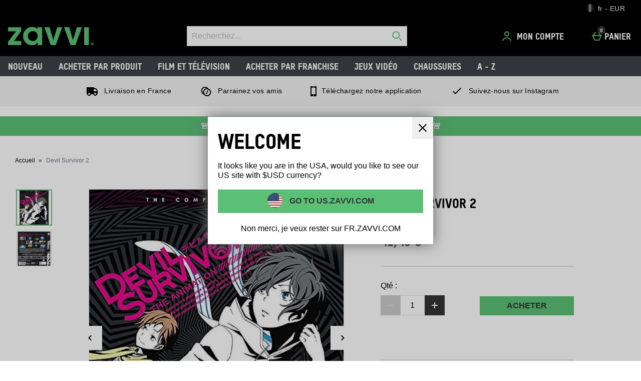

--- FILE ---
content_type: application/javascript
request_url: https://static-assets.fs.liveperson.com/ABC/loadscript.js
body_size: 908
content:
function addscript() {
    var b = document.createElement("script");
    b.setAttribute("type", "text/javascript");
    b.setAttribute("charset", "iso-8859-1");
    b.setAttribute("src", "https://static.cdn-apple.com/businesschat/start-chat-button/1/index.js");
    document.getElementsByTagName("head").item(0).appendChild(b);
}

function LPStartABC() {
    console.log("start");
    if (typeof lpTag !== undefined && typeof lpTag.events !== undefined && typeof lpTag.events.bind !== undefined) {
        console.log("add binding");
        lpTag.events.bind("LP_OFFERS", "OFFER_IMPRESSION", function(a, b) {
            //console.log("******");
            //console.log(a);
            if (a.engagementName.indexOf("ABCInject")>-1 ) {
                addscript();
            }
        })
    } else {
        //onsole.log("wait and retry");
        setTimeout('LPStartABC()', 1000);
    }
}
LPStartABC();